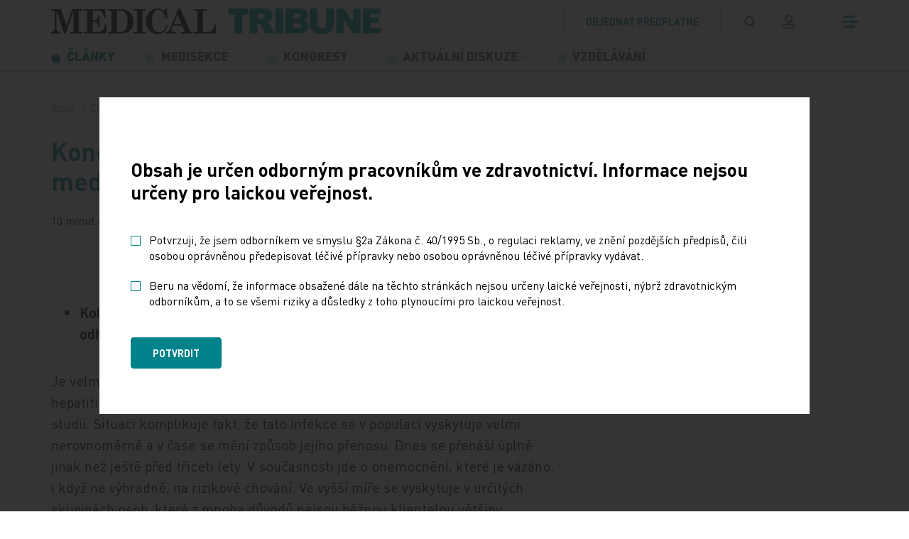

--- FILE ---
content_type: text/html; charset=utf-8
request_url: https://www.tribune.cz/komentare/koncept-viny-a-trestu-je-naprosto-medicinsky-neprijatelny-i-u-hcv/
body_size: 18706
content:
<!DOCTYPE html>
<html lang="cs">
<head>
        <!-- Start cookieyes banner -->
        <script id="cookieyes" type="text/javascript" src="https://cdn-cookieyes.com/client_data/84f7d1782b62db1da45473c4/script.js"></script>
        <!-- End cookieyes banner -->

	<meta charset="utf-8">
	<meta http-equiv="X-UA-Compatible" content="IE=edge">
	<meta name="viewport" content="width=device-width, initial-scale=1.0, user-scalable=1">

	<title>Koncept viny a trestu je naprosto medicínsky nepřijatelný – i u HCV | MT</title>

		<meta name="description" content="Koncept viny a trestu je naprosto medicínsky nepřijatelný – i u HCV » „Samotný princip, že člověk, který si za nemoc může sám, nemá být léčen, je podle…">


		<meta property="og:title" content="Koncept viny a trestu je naprosto medicínsky nepřijatelný – i u HCV | MT"/>
		<meta property="twitter:title" content="Koncept viny a trestu je naprosto medicínsky nepřijatelný – i u HCV | MT"/>

		<meta property="og:description" content="Informační portál nakladatelství MEDICAL TRIBUNE CZ, s.r.o. určený odborníkům pracujícím ve zdravotnictví. Najdete zde obsahy titulů, aktuality, dokumenty, email servis a mnohé další...">
		<meta property="twitter:description" content="Informační portál nakladatelství MEDICAL TRIBUNE CZ, s.r.o. určený odborníkům pracujícím ve zdravotnictví. Najdete zde obsahy titulů, aktuality, dokumenty, email servis a mnohé další...">

		<link rel="canonical" href="https://www.tribune.cz/komentare/koncept-viny-a-trestu-je-naprosto-medicinsky-neprijatelny-i-u-hcv/" />

		<meta property="og:image"
			  content="https://www.tribune.cz/photo-pg-129-1200--.png">
		<meta property="twitter:image"
			  content="https://www.tribune.cz/photo-pg-129-800--.png">
    <meta property="og:url" content="https://www.tribune.cz/komentare/koncept-viny-a-trestu-je-naprosto-medicinsky-neprijatelny-i-u-hcv/"/>
    <meta property="og:type" content="website"/>

    <meta name="author" content="Beneš & Michl, www.benes-michl.cz">


	<link rel="shortcut icon" type="image/x-icon" href="https://www.tribune.cz/favicon.ico">
    <link rel="apple-touch-icon" href="https://www.tribune.cz/apple-touch-icon.png">

    <link rel="stylesheet" href="https://www.tribune.cz/assets/front/dist/main.css?v1767687802" media="screen">
    <link rel="stylesheet" href="https://www.tribune.cz/assets/front/dist/print.css?v1767687802" media="print">

    <style>.cky-revisit-bottom-left:hover::after{ border-right-color: transparent !important; } .cky-consent-bar-trigger{background: #00828A !important; color: #ffffff !important; border-color: transparent !important; padding: 10px;} .cky-btn-accept { order: 1 !important; margin-right: 8px !important; } .cky-btn-reject { order: 2 !important; margin-right: 8px !important; color: #00828A !important; border-color: #00828A !important; background-color: #ffffff !important; } .cky-btn-customize { order: 3 !important; margin-right: 0 !important; }</style>

    <script data-cookieyes="necessary">
          var reviveAds = "9e985f01055c94cdc0d3ae0c04c158dd";
		  var home_url = "https://www.tribune.cz";
		  var lang_url = "cz";
		  var translate = JSON.parse("{\"advert_form_coloured_border_price_info\":\"Cena za r\\u00e1me\\u010dek %s K\\u010d\\/cm\\u00b2, cena bude stanovena dle skute\\u010dn\\u00e9 velikosti na\\u0161\\u00edm obchodn\\u00edm odd\\u011blen\\u00edm.\",\"advert_form_online_only_price_info\":\"Uveden\\u00e1 cena je za t\\u00fdden.\"}");
		  var RECAPTCHA_SITE_KEY = "6Leb-hMdAAAAAFRIo9Sd6GKRQtyt14v2KfulMyKN";
          const SEO_PDF_QUERY = "?utm_source=web&utm_medium=link&utm_campaign=pdf_tracking";
	</script>

		<script data-cookieyes="analytics">

        window.dataLayer = window.dataLayer || [];

        function gtag() {

            dataLayer.push(arguments);

        }

        gtag("consent", "default", {

            ad_storage: "denied",

            ad_user_data: "denied",

            ad_personalization: "denied",

            analytics_storage: "denied",

            functionality_storage: "denied",

            personalization_storage: "denied",

            security_storage: "granted",

            wait_for_update: 2000,

        });

        gtag("set", "ads_data_redaction", true);
        gtag("set", "url_passthrough", true);
    </script>

<script data-cookieyes="advertisement" async src="//new.medicalads.cz/ads/www/delivery/asyncjs.php"></script>

<script data-cookieyes="analytics" data-host=https://microanalytics.io data-dnt="false" src=https://microanalytics.io/js/script.js id="ZwSg9rf6GA"
        async defer></script>

<!-- Facebook Pixel Code -->
<script data-cookieyes="advertisement">
    !function(f,b,e,v,n,t,s)
            {if(f.fbq)return;n=f.fbq=function(){n.callMethod?
            n.callMethod.apply(n,arguments):n.queue.push(arguments)};
            if(!f._fbq)f._fbq=n;n.push=n;n.loaded=!0;n.version='2.0';
            n.queue=[];t=b.createElement(e);t.async=!0;
            t.src=v;s=b.getElementsByTagName(e)[0];
            s.parentNode.insertBefore(t,s)}(window, document,'script',
        'https://connect.facebook.net/en_US/fbevents.js');
    fbq('init', '1036544931169897');
    fbq('track', 'PageView');
</script>
<noscript>
    <img height="1" width="1" style="display:none"
         src="https://www.facebook.com/tr?id=1036544931169897&ev=PageView&noscript=1"/>
</noscript>
<!-- End Facebook Pixel Code -->


            <!-- Google Tag Manager -->
            <script data-cookieyes="analytics">(function(w,d,s,l,i){w[l]=w[l]||[];w[l].push({'gtm.start':
                new Date().getTime(),event:'gtm.js'});var f=d.getElementsByTagName(s)[0],
                j=d.createElement(s),dl=l!='dataLayer'?'&l='+l:'';j.async=true;j.src=
                'https://www.googletagmanager.com/gtm.js?id='+i+dl;f.parentNode.insertBefore(j,f);
                })(window,document,'script','dataLayer','GTM-W88PZV8R');</script>
            <!-- End Google Tag Manager -->
</head>
<body class="layout--koncept-viny-a-trestu-je-naprosto-medicinsky-neprijatelny-i-u-hcv">
            <!-- Google Tag Manager (noscript) -->
            <noscript><iframe src="https://www.googletagmanager.com/ns.html?id=GTM-W88PZV8R"
                              height="0" width="0" style="display:none;visibility:hidden"></iframe></noscript>
            <!-- End Google Tag Manager (noscript) -->

<a href="#content" class="sr-only">
	Přeskočit na obsah
</a>
<div class="page" id="my-page">
	<div class="head head--fixed border-bottom--light">
		<header>
			<div class="top">
				<div class="container">
					<div class="top__nav">
						<a class="navbar-brand" href="https://www.tribune.cz/" title="logo">
							<svg class="navbar-brand__svg">
								    <use xlink:href="https://www.tribune.cz/assets/front/images/icons.svg?v=3#logo"></use>
							</svg>
						</a>
						<div class="d-flex align-items-center">
                                <a class="btn btn-outline-primary btn-order d-none d-md-inline-block" href="https://www.tribune.cz/predplatne/">
                                    objednat předplatné
                                </a>
							<div class="search search-expand" role="search">
								<form action="https://www.tribune.cz/vyhledavani/" method="get" class="form-inline">
									<input class="form-control" type="search" name="q" autocomplete="off" title="text vyhledávání">
									<button class="btn px-1 py-0 py-lg-1 mr-lg-0 px-lg-2" title="vyhledávání">
										<svg class="navbar-icon navbar-icon--search">
											<use xlink:href="https://www.tribune.cz/assets/front/images/icons.svg?v=3#search"></use>
										</svg>
									</button>
								</form>
							</div>
                                <a href="/ucet/" class="btn px-1 py-0 py-lg-1 mr-md-0 px-lg-2" title="přihlášení">
                                    <svg class="navbar-icon navbar-icon--user">
                                        <use xlink:href="https://www.tribune.cz/assets/front/images/icons.svg?v=3#user"></use>
                                    </svg>
                                </a>
							<button class="navbar-toggler collapsed" type="button" title="menu">
								<span class="icon-bar"></span>
								<span class="icon-bar"></span>
								<span class="icon-bar"></span>
							</button>
						</div>
					</div><!-- /.top__nav -->
				</div><!-- /.container -->
			</div>
			<div class="nav">
				<div class="container">
					<nav class="navbar navbar-main navbar-expand-md">
						<div class="collapse navbar-collapse" id="navbar">

<ul class="navbar-nav navbar-primary">


        <li class="nav-item active ">
            <a class="nav-link"  href="https://www.tribune.cz/vsechny-clanky/" >
                <svg class="icon">
                    <use xlink:href="https://www.tribune.cz/assets/front/images/icons.svg?v=3#menu"></use>
                </svg>
                <span class="nav-text text-uppercase">
                    Články
                </span>
            </a>
        </li>


        <li class="nav-item nav-item--sub ">
            <a class="nav-link dropdown-t"  href="https://www.tribune.cz/medisekce/" >
                <svg class="icon">
                    <use xlink:href="https://www.tribune.cz/assets/front/images/icons.svg?v=3#menu"></use>
                </svg>
                <span class="nav-text text-uppercase">
                    Medisekce
                </span>
            </a>
                <div class="dropdown-m">
                        <a class="dropdown-item"  href="https://www.tribune.cz/medisekce/dermatovenerologie/" >Dermatovenerologie</a>
                        <a class="dropdown-item"  href="https://www.tribune.cz/medisekce/diabetologie/" >Diabetologie</a>
                        <a class="dropdown-item"  href="https://www.tribune.cz/medisekce/digitalni-medicina/" >Digitální medicína</a>
                        <a class="dropdown-item"  href="https://www.tribune.cz/medisekce/gastroenterologie/" >Gastroenterologie</a>
                        <a class="dropdown-item"  href="https://www.tribune.cz/medisekce/hematologie/" >Hematologie</a>
                        <a class="dropdown-item"  href="https://www.tribune.cz/medisekce/kardiologie/" >Kardiologie</a>
                        <a class="dropdown-item"  href="https://www.tribune.cz/medisekce/neurologie/" >Neurologie</a>
                        <a class="dropdown-item"  href="https://www.tribune.cz/medisekce/obezita/" >Obezita</a>
                        <a class="dropdown-item"  href="https://www.tribune.cz/medisekce/ockovani/" >Očkování</a>
                        <a class="dropdown-item"  href="https://www.tribune.cz/medisekce/onkologie/" >Onkologie</a>
                        <a class="dropdown-item"  href="https://www.tribune.cz/medisekce/paliativni-medicina/" >Paliativní medicína</a>
                        <a class="dropdown-item"  href="https://www.tribune.cz/medisekce/psychiatrie/" >Psychiatrie</a>
                        <a class="dropdown-item"  href="https://www.tribune.cz/medisekce/suplementace-mineralu/" >Suplementace minerálů</a>
                        <a class="dropdown-item"  href="https://www.tribune.cz/medisekce/vzacna-onemocneni/" >Vzácná onemocnění</a>
                </div>
        </li>


        <li class="nav-item nav-item--sub ">
            <a class="nav-link dropdown-t"  href="https://www.tribune.cz/kongresy/" >
                <svg class="icon">
                    <use xlink:href="https://www.tribune.cz/assets/front/images/icons.svg?v=3#menu"></use>
                </svg>
                <span class="nav-text text-uppercase">
                    Kongresy
                </span>
            </a>
                <div class="dropdown-m">
                        <a class="dropdown-item"  href="https://www.tribune.cz/kongresy/brnenske-onkologicke-dny/" >Brněnské onkologické dny</a>
                        <a class="dropdown-item"  href="https://www.tribune.cz/kongresy/colours-of-cardiology/" >Colours of Cardiology</a>
                        <a class="dropdown-item"  href="https://www.tribune.cz/kongresy/evropsky-kongres-o-tromboze-a-hemostaze-ecth2025/" >Evropský kongres o trombóze a hemostáze/ ECTH2025</a>
                        <a class="dropdown-item"  href="https://www.tribune.cz/kongresy/kongres-ceske-internisticke-spolecnosti/" >Kongres České internistické společnosti ČLS JEP</a>
                        <a class="dropdown-item"  href="https://www.tribune.cz/kongresy/kongres-primarni-pece/" >Kongres primární péče </a>
                        <a class="dropdown-item"  href="https://www.tribune.cz/kongresy/roadshow-2025/" >Roadshow 2025</a>
                </div>
        </li>


        <li class="nav-item nav-item--sub ">
            <a class="nav-link dropdown-t"  href="https://www.tribune.cz/aktualni-diskuze/" >
                <svg class="icon">
                    <use xlink:href="https://www.tribune.cz/assets/front/images/icons.svg?v=3#menu"></use>
                </svg>
                <span class="nav-text text-uppercase">
                    Aktuální diskuze
                </span>
            </a>
                <div class="dropdown-m">
                        <a class="dropdown-item"  href="https://www.tribune.cz/aktualni-diskuze/cesta-ke-zdravi/" >Cesta ke zdraví</a>
                        <a class="dropdown-item"  href="https://www.tribune.cz/aktualni-diskuze/kulate-stoly/" >Kulaté stoly</a>
                        <a class="dropdown-item"  href="https://www.tribune.cz/aktualni-diskuze/wda-healthy-longevity-symposium/" >WDA: Healthy Longevity Symposium</a>
                </div>
        </li>


        <li class="nav-item ">
            <a class="nav-link"  href="https://www.tribune.cz/kurzy-a-vzdelavani/" >
                <svg class="icon">
                    <use xlink:href="https://www.tribune.cz/assets/front/images/icons.svg?v=3#menu"></use>
                </svg>
                <span class="nav-text text-uppercase">
                    Vzdělávání
                </span>
            </a>
        </li>
</ul>
						</div>
					</nav>
					<!--/nav-->

					<nav id="nav-mmenu" class="nav-mmenu mm-spn--light mm-spn--navbar mm-spn--main">
						<ul class="mm-spn--open">

    <li class="active nav-item">
        <a  href="https://www.tribune.cz/vsechny-clanky/" >
             Články
        </a>

    </li>

    <li class="nav-item">
        <a  href="https://www.tribune.cz/medisekce/" >
             Medisekce
        </a>

            <ul>

    <li class="nav-item">
        <a  href="https://www.tribune.cz/medisekce/dermatovenerologie/" >
             Dermatovenerologie
        </a>

            <ul>

    <li class="nav-item">
        <a  href="https://www.tribune.cz/medisekce/dermatovenerologie/dermatovenerologie/" >
             Dermatovenerologie
        </a>

    </li>

    <li class="nav-item">
        <a  href="https://www.tribune.cz/medisekce/dermatovenerologie/hidradenitis-suppurativa/" >
             Hidradenitis suppurativa
        </a>

    </li>

            </ul>
    </li>

    <li class="nav-item">
        <a  href="https://www.tribune.cz/medisekce/diabetologie/" >
             Diabetologie
        </a>

            <ul>

    <li class="nav-item">
        <a  href="https://www.tribune.cz/medisekce/diabetologie/diabetologie/" >
             Diabetologie
        </a>

    </li>

            </ul>
    </li>

    <li class="nav-item">
        <a  href="https://www.tribune.cz/medisekce/digitalni-medicina/" >
             Digitální medicína
        </a>

            <ul>

    <li class="nav-item">
        <a  href="https://www.tribune.cz/medisekce/digitalni-medicina/ai-v-medicine/" >
             AI v medicíně
        </a>

    </li>

    <li class="nav-item">
        <a  href="https://www.tribune.cz/medisekce/digitalni-medicina/robotika/" >
             Robotika
        </a>

    </li>

    <li class="nav-item">
        <a  href="https://www.tribune.cz/medisekce/digitalni-medicina/vr-ar-v-medicine/" >
             VR/AR v medicíně
        </a>

    </li>

    <li class="nav-item">
        <a  href="https://www.tribune.cz/medisekce/digitalni-medicina/technologie/" >
             Technologie
        </a>

    </li>

    <li class="nav-item">
        <a  href="https://www.tribune.cz/medisekce/digitalni-medicina/telemedicina/" >
             Telemedicína
        </a>

    </li>

            </ul>
    </li>

    <li class="nav-item">
        <a  href="https://www.tribune.cz/medisekce/gastroenterologie/" >
             Gastroenterologie
        </a>

            <ul>

    <li class="nav-item">
        <a  href="https://www.tribune.cz/medisekce/gastroenterologie/gastroenterologie/" >
             Gastroenterologie
        </a>

    </li>

            </ul>
    </li>

    <li class="nav-item">
        <a  href="https://www.tribune.cz/medisekce/hematologie/" >
             Hematologie
        </a>

            <ul>

    <li class="nav-item">
        <a  href="https://www.tribune.cz/medisekce/hematologie/hematologie/" >
             Hematologie
        </a>

    </li>

            </ul>
    </li>

    <li class="nav-item">
        <a  href="https://www.tribune.cz/medisekce/kardiologie/" >
             Kardiologie
        </a>

            <ul>

    <li class="nav-item">
        <a  href="https://www.tribune.cz/medisekce/kardiologie/infarkt-myokardu/" >
             Infarkt myokardu
        </a>

    </li>

    <li class="nav-item">
        <a  href="https://www.tribune.cz/medisekce/kardiologie/kardiometabolicka-onemocneni/" >
             Kardiometabolická onemocnění
        </a>

    </li>

    <li class="nav-item">
        <a  href="https://www.tribune.cz/medisekce/kardiologie/kardio-renalne-metabolicky-syndrom/" >
             Kardio-renálně-metabolický syndrom 
        </a>

    </li>

    <li class="nav-item">
        <a  href="https://www.tribune.cz/medisekce/kardiologie/obstrukcni-hypertroficka-kardiomyopatie/" >
             Obstrukční hypertrofická kardiomyopatie 
        </a>

    </li>

    <li class="nav-item">
        <a  href="https://www.tribune.cz/medisekce/kardiologie/srdecni-selhani/" >
             Srdeční selhání 
        </a>

    </li>

    <li class="nav-item">
        <a  href="https://www.tribune.cz/medisekce/kardiologie/videomedailonky-center-pro-lecbu-pcsk9-inhibitoru/" >
             Představení center pro léčbu inhibitory PCSK9
        </a>

    </li>

    <li class="nav-item">
        <a  href="https://www.tribune.cz/medisekce/kardiologie/specializovana-centra-na-lecbu-hcm1/" >
             Centra pro HCM
        </a>

    </li>

            </ul>
    </li>

    <li class="nav-item">
        <a  href="https://www.tribune.cz/medisekce/neurologie/" >
             Neurologie
        </a>

            <ul>

    <li class="nav-item">
        <a  href="https://www.tribune.cz/medisekce/neurologie/alzheimerova-choroba/" >
             Alzheimerova choroba
        </a>

    </li>

    <li class="nav-item">
        <a  href="https://www.tribune.cz/medisekce/neurologie/demence/" >
             Demence
        </a>

    </li>

            </ul>
    </li>

    <li class="nav-item">
        <a  href="https://www.tribune.cz/medisekce/obezita/" >
             Obezita
        </a>

            <ul>

    <li class="nav-item">
        <a  href="https://www.tribune.cz/medisekce/obezita/trendy-v-lecbe-obezity/" >
             Trendy v léčbě obezity
        </a>

    </li>

            </ul>
    </li>

    <li class="nav-item">
        <a  href="https://www.tribune.cz/medisekce/ockovani/" >
             Očkování
        </a>

            <ul>

    <li class="nav-item">
        <a  href="https://www.tribune.cz/medisekce/ockovani/hpv-onemocneni/" >
             HPV onemocnění
        </a>

    </li>

    <li class="nav-item">
        <a  href="https://www.tribune.cz/medisekce/ockovani/klistova-encefalitida/" >
             Klíšťová encefalitida
        </a>

    </li>

    <li class="nav-item">
        <a  href="https://www.tribune.cz/medisekce/ockovani/pneumokokova-onemocneni/" >
             Pneumokoková onemocnění
        </a>

    </li>

            </ul>
    </li>

    <li class="nav-item">
        <a  href="https://www.tribune.cz/medisekce/onkologie/" >
             Onkologie
        </a>

            <ul>

    <li class="nav-item">
        <a  href="https://www.tribune.cz/medisekce/onkologie/karcinom-pankreatu/" >
             Karcinom pankreatu
        </a>

    </li>

    <li class="nav-item">
        <a  href="https://www.tribune.cz/medisekce/onkologie/karcinom-plic/" >
             Karcinom plic
        </a>

    </li>

    <li class="nav-item">
        <a  href="https://www.tribune.cz/medisekce/onkologie/karcinom-prostaty/" >
             Karcinom prostaty
        </a>

    </li>

    <li class="nav-item">
        <a  href="https://www.tribune.cz/medisekce/onkologie/kolorektalni-karcinom/" >
             Kolorektální karcinom
        </a>

    </li>

    <li class="nav-item">
        <a  href="https://www.tribune.cz/medisekce/onkologie/zakladni-lecba-v-onkologii/" >
             Základní léčba v onkologii
        </a>

    </li>

            </ul>
    </li>

    <li class="nav-item">
        <a  href="https://www.tribune.cz/medisekce/paliativni-medicina/" >
             Paliativní medicína
        </a>

            <ul>

    <li class="nav-item">
        <a  href="https://www.tribune.cz/medisekce/paliativni-medicina/paliativni-a-podpurna-pece/" >
             Paliativní a podpůrná péče
        </a>

    </li>

            </ul>
    </li>

    <li class="nav-item">
        <a  href="https://www.tribune.cz/medisekce/psychiatrie/" >
             Psychiatrie
        </a>

            <ul>

    <li class="nav-item">
        <a  href="https://www.tribune.cz/medisekce/psychiatrie/psychiatricka-onemocneni/" >
             Psychiatrická onemocnění
        </a>

    </li>

            </ul>
    </li>

    <li class="nav-item">
        <a  href="https://www.tribune.cz/medisekce/suplementace-mineralu/" >
             Suplementace minerálů
        </a>

            <ul>

    <li class="nav-item">
        <a  href="https://www.tribune.cz/medisekce/suplementace-mineralu/deficit-horciku/" >
             Deficit hořčíku
        </a>

    </li>

    <li class="nav-item">
        <a  href="https://www.tribune.cz/medisekce/suplementace-mineralu/deficit-vitaminu-d-a-vapniku/" >
             Deficit vitamínu D a vápníku
        </a>

    </li>

            </ul>
    </li>

    <li class="nav-item">
        <a  href="https://www.tribune.cz/medisekce/vzacna-onemocneni/" >
             Vzácná onemocnění
        </a>

            <ul>

    <li class="nav-item">
        <a  href="https://www.tribune.cz/medisekce/vzacna-onemocneni/fabryho-choroba/" >
             Fabryho choroba
        </a>

    </li>

    <li class="nav-item">
        <a  href="https://www.tribune.cz/medisekce/vzacna-onemocneni/pnh-focus/" >
             PNH Focus
        </a>

    </li>

            </ul>
    </li>

            </ul>
    </li>

    <li class="nav-item">
        <a  href="https://www.tribune.cz/kongresy/" >
             Kongresy
        </a>

            <ul>

    <li class="nav-item">
        <a  href="https://www.tribune.cz/kongresy/brnenske-onkologicke-dny/" >
             Brněnské onkologické dny
        </a>

    </li>

    <li class="nav-item">
        <a  href="https://www.tribune.cz/kongresy/colours-of-cardiology/" >
             Colours of Cardiology
        </a>

    </li>

    <li class="nav-item">
        <a  href="https://www.tribune.cz/kongresy/evropsky-kongres-o-tromboze-a-hemostaze-ecth2025/" >
             Evropský kongres o trombóze a hemostáze/ ECTH2025
        </a>

    </li>

    <li class="nav-item">
        <a  href="https://www.tribune.cz/kongresy/kongres-ceske-internisticke-spolecnosti/" >
             Kongres České internistické společnosti ČLS JEP
        </a>

    </li>

    <li class="nav-item">
        <a  href="https://www.tribune.cz/kongresy/kongres-primarni-pece/" >
             Kongres primární péče 
        </a>

    </li>

    <li class="nav-item">
        <a  href="https://www.tribune.cz/kongresy/roadshow-2025/" >
             Roadshow 2025
        </a>

            <ul>

    <li class="nav-item">
        <a  href="https://www.tribune.cz/kongresy/roadshow-2025/roadshow-diagnostika-onemocneni-srdce/" >
             Roadshow - diagnostika onemocnění srdce
        </a>

    </li>

            </ul>
    </li>

            </ul>
    </li>

    <li class="nav-item">
        <a  href="https://www.tribune.cz/aktualni-diskuze/" >
             Aktuální diskuze
        </a>

            <ul>

    <li class="nav-item">
        <a  href="https://www.tribune.cz/aktualni-diskuze/cesta-ke-zdravi/" >
             Cesta ke zdraví
        </a>

    </li>

    <li class="nav-item">
        <a  href="https://www.tribune.cz/aktualni-diskuze/kulate-stoly/" >
             Kulaté stoly
        </a>

            <ul>

    <li class="nav-item">
        <a  href="https://www.tribune.cz/aktualni-diskuze/kulate-stoly/jak-zkratit-cestu-k-diagnoze-plicni-fibrozy/" >
             Jak zkrátit cestu k diagnóze plicní fibrózy
        </a>

    </li>

    <li class="nav-item">
        <a  href="https://www.tribune.cz/aktualni-diskuze/kulate-stoly/implementace-nkp-a-preventivni-prohlidky-v-roce-2026/" >
             Implementace NKP a preventivní prohlídky v roce 2026
        </a>

    </li>

    <li class="nav-item">
        <a  href="https://www.tribune.cz/aktualni-diskuze/kulate-stoly/proc-se-v-cesku-nedari-chranit-pacienty-pred-dopady-dyslipidemie/" >
             Proč se v Česku nedaří chránit pacienty před dopady dyslipidémie
        </a>

    </li>

            </ul>
    </li>

    <li class="nav-item">
        <a  href="https://www.tribune.cz/aktualni-diskuze/wda-healthy-longevity-symposium/" >
             WDA: Healthy Longevity Symposium
        </a>

    </li>

            </ul>
    </li>

    <li class="nav-item">
        <a  href="https://www.tribune.cz/multimedia/podcasty/" >
             Podcasty
        </a>

    </li>

    <li class="nav-item">
        <a  href="https://www.tribune.cz/multimedia/video/" >
             Video
        </a>

    </li>

    <li class="nav-item">
        <a  href="https://www.tribune.cz/multimedia/ke-stazeni/" >
             Ke stažení
        </a>

    </li>

    <li class="nav-item">
        <a  href="https://www.tribune.cz/kurzy-a-vzdelavani/" >
             Vzdělávání
        </a>

    </li>

    <li class="nav-item">
        <a  href="https://www.tribune.cz/znalostni-testy/" >
             Znalostní testy
        </a>

    </li>

    <li class="nav-item">
        <a  href="https://www.tribune.cz/specialy/" >
             Speciály
        </a>

            <ul>

    <li class="nav-item">
        <a  href="https://www.tribune.cz/specialy/tiskove-zpravy/" >
             Tiskové zprávy
        </a>

    </li>

    <li class="nav-item">
        <a  href="https://www.tribune.cz/specialy/e-reprinty/" >
             E-reprinty
        </a>

    </li>

            </ul>
    </li>


    <li class="nav-item">
        <a  href="https://www.tribune.cz/nase-tituly/" >
             Naše tituly
        </a>

    </li>

    <li class="nav-item">
        <a  href="https://www.tribune.cz/autori/" >
             Autoři
        </a>

    </li>

    <li class="nav-item">
        <a  href="https://www.tribune.cz/kalendar-akci/" >
             Kalendář akcí
        </a>

    </li>

    <li class="nav-item">
        <a  href="https://www.tribune.cz/personalni-inzerce/" >
             Personální inzerce
        </a>

    </li>

    <li class="nav-item">
        <a  href="https://www.tribune.cz/pro-pacienty/" >
             Pro pacienty
        </a>

    </li>

    <li class="nav-item">
        <a  href="https://www.tribune.cz/kontakt/" >
             Kontakt
        </a>

    </li>

    <li class="p-2 d-md-none">
        <a class="btn btn-outline-primary btn-order" href="https://www.tribune.cz/predplatne/">
            objednat předplatné
        </a>
    </li>
						</ul>
					</nav>
				</div><!-- /.container -->
			</div>
		</header>
	</div>

	<div class="main" id="content">
    <div class="breadcrumb-wrap">
        <nav aria-label="breadcrumb" role="navigation">
            <ol class="breadcrumb" itemscope="" itemtype="http://schema.org/BreadcrumbList">
                <li class="breadcrumb-item">
                    <a href="/">Domů</a>
                </li>
                        <li class="breadcrumb-item" itemprop="itemListElement" itemscope itemtype="http://schema.org/ListItem">
                            <meta itemprop="position" content="2"/>
                            <a href="https://www.tribune.cz/vsechny-clanky/" itemprop="item">
                            <span itemprop="name">
                            Články
                            </span>
                            </a>
                        </li>
                        <li class="breadcrumb-item active" aria-current="page" itemprop="itemListElement" itemscope="" itemtype="http://schema.org/ListItem">
                            <span itemprop="name" title="Koncept viny a trestu je naprosto medicínsky nepřijatelný – i u HCV">Koncept viny a trestu je naprosto medicínsky…</span>
                            <meta itemprop="position" content="3"/>
                        </li>
            </ol>
        </nav>
    </div>

		<main>
			<div id="snippet--content">
<article class="article">
    <div class="container">
        <div class="row justify-content-between">
            <div class="col col-12 col-lg-8 article-main">
                <header>
                    <h1> Koncept viny a trestu je naprosto medicínsky nepřijatelný – i u HCV </h1>
                    <div class="article__info d-flex flex-wrap align-items-center">
                        <span>10 minut čtení</span>
                        <span>
                                16. 8. 2021
                        </span>
                            <span>
                                <a href="https://www.tribune.cz/autor/lucie-ondrichova/">
                                    Lucie Ondřichová
                                </a>
                            </span>
                        <span>
                            Vyšlo v titulu
                            <a
                                
                                    href="/nase-tituly/medical-tribune?year=2021&amp;volume=795&amp;do=articleFilter-submit"
                                
                            >
                                Medical Tribune
                            </a>
                        </span>
                    </div>
                </header>

                            <section class="section section--default">

                        <p>&#160;</p>
<ul>
<li><strong>Kolik pacientů s neléčenou virovou hepatitidou typu C (HCV) podle vašeho odhadu můžeme v České republice mít?</strong></li>
</ul>
<p>Je velmi složité zcela spolehlivě zjistit, kolik přesně osob je infikováno virem hepatitidy C. Nemáme k dispozici žádnou metodicky dokonalou séroprevalenční studii. Situaci komplikuje fakt, že tato infekce se v populaci vyskytuje velmi nerovnoměrně a v čase se mění způsob jejího přenosu. Dnes se přenáší úplně jinak než ještě před třiceti lety. V současnosti jde o onemocnění, které je vázáno, i když ne výhradně, na rizikové chování. Ve vyšší míře se vyskytuje v určitých skupinách osob, které z mnoha důvodů nejsou běžnou klientelou většiny ordinací. Obecně se ale v rámci odborné komunity, která se tímto onemocněním zabývá, shodujeme, že v tuto chvíli by v České republice mělo být přibližně 50 000 jedinců infikovaných virem hepatitidy C. Nebavíme se zde o těch, kteří někdy prodělali infekci, ale o lidech, kteří mají v krvi prokazatelný virus.</p>
<p>&#160;</p>
<ul>
<li><strong>Proč by se měl zdravotní systém snažit tyto lidi identifikovat?</strong></li>
</ul>
<p>Jsou pro to dva základní důvody. První je ten epidemiologický. Každá z osob, která je infikována virem hepatitidy C, je určitým potenciálním zdrojem infekce pro populaci. A nejde jen o šíření v rámci specifické sociální bubliny. Řada z těch lidí je různě chronicky nemocná, případně kdykoli mohou potřebovat chirurgický výkon. Když skončí ve zdravotnickém zařízení, tak se stávají epidemiologickým rizikem jak pro ostatní pacienty, tak pro ošetřující personál. V této souvislosti je ale potřeba říci, že pokud se ve zdravotnictví důsledně dodržují veškeré standardy, jak by se dodržovat měly, tak to s velkou pravděpodobností přenosu viru hepatitidy typu C brání. Nicméně přece jen určité riziko zde stále existuje.</p>
<p>Druhý důvod, který je v mých očích podstatnější, je ten zdravotní. Virová hepatitida typu C je v naprosté většině případů zcela bezpříznaková. Nemocní, přestože dostanou akutní infekci, tedy akutní hepatitidu C, k lékaři většinou nepřijdou. Zpravidla nemají žloutenku ani jiné příznaky, můžou být lehce unavení. Akutní fázi tedy přejdou, aniž by u nich diagnóza byla stanovena. Následně ale probíhá zánět v jaterní tkáni, a nejen tam. Dnes se stále více hovoří o systémovém zánětu – tato infekce má velké riziko rozvoje mnoha různých mimojaterních komplikací. Po dvaceti třiceti letech trvání infekce pak tito lidé přicházejí jednak se závažným jaterním poškozením, až třeba s jaterní cirhózou anebo nádorem, jednak s postižením jiných orgánů.</p>
<p>&#160;</p>
<ul>
<li><strong>Co by se o virové hepatitidě typu C mělo vědět a neví se? Kde vidíte největší informační deficit?</strong></li>
</ul>
<p>Svůj díl informací o tomto onemocnění musí mít jak laická, tak zdravotnická veřejnost. Každý musí vědět, kdo je touto infekcí ohrožen a jakou cestou se přenáší, aby si mohl potenciální pacient vyhodnotit, jestli se jej týkají rizikové faktory přenosu, nebo ne. Směrem ke zdravotnické veřejnosti bychom rádi zdůraznili právě ten aspekt asymptomatičnosti. U každého, kdo má vyšší jaterní testy nebo kdo má nějaký rizikový faktor možného přenosu infekce ve své osobní anamnéze, je příslušníkem rizikové skupiny či je v podezření na příslušnost k nějaké rizikové skupině, by měl ošetřující lékař nechat provést základní screeningové vyšetření na infekci HCV. Základní test stojí asi 260 Kč. Informace musejí dostat jak lékař, tak pacient, aby se sešly ve vhodném okamžiku u opravdu ohroženého jedince. Když je informační deficit na jedné nebo druhé straně, nikdy se informace neprotnou, což vede k tomu, že infikovaná osoba unikne správné diagnóze a pak přijde až po třiceti letech s jaterní cirhózou.</p>
<p>&#160;</p>
<ul>
<li><strong>Zmínil jste se o tom, že spektrum pacientů se v čase mění. Dříve to byli z velké části lidé po transfuzi, teď jsou to ti, kteří patří k rizikovým komunitám uživatelů drog. Nesetkáváte se s určitým předsudkem vůči této populaci: proč léčit „feťáky“, proč poskytovat drahou léčbu lidem, kteří si za to „můžou sami“?</strong></li>
</ul>
<p>Samozřejmě se s tímto předsudkem setkáváme, a to po celou dobu od objevu viru hepatitidy C, a stále mi to vadí. Epidemiologie tohoto patogenu se skutečně mění. Přibližně od roku 2010 dramaticky klesá počet lidí, kteří infekci získali transfuzní cestou. Od roku 1992 se všechny krevní přípravky testují. Dominantní cestou šíření je opravdu vazba na drogy. Nejedná se přitom jenom o vazbu na nitrožilní aplikaci, ale o vazba na drogový způsob života v širším slova smyslu. Kombinuje se tam řada rizik včetně amatérského tetování. Samozřejmě roli hrají rizikové praktiky sexuálního styku či různé piercingy. Narkomani si nákazu nepředávají jenom jehlou, ale i instrumenty, které používají například na ředění drog. To, že si někdo nikdy nikde nepíchl drogu jehlou, neznamená, že se nemohl infikovat. Je to komplexní riziko. Velkou skupinou, u které se toto všechno kombinuje a koncentruje, jsou samozřejmě vězni. To je celosvětový problém.</p>
<p>Samotný princip, že člověk, který si za nemoc může sám, nemá být léčen, je podle mě scestný a popravdě řečeno, mám z něj husí kůži. Za velkou část chorob, ne‑li za většinu, si můžeme do určité míry sami. Stačí zmínit obezitu. To nebudeme léčit artrózu, ischemickou chorobu srdeční, mnohé jaterní choroby, diabetes? Když řekneme, že nebudeme léčit kuřáky, nebudeme léčit CHOPN, infarkty, onkologická onemocnění? Takový koncept viny a trestu je naprosto medicínsky nepřijatelný. My jako zdravotníci tu nejsme od toho, abychom nemocné soudili, Jsme tu od toho, abychom je léčili. Navíc zrovna v případě HCV léky nejsou zas tak extrémně drahé, a přitom účinnost léčby je téměř stoprocentní. Napříč medicínou se jen těžko hledá podobný zlom, k jakému došlo v úspěšnosti terapie HCV. Někdy mezi lety 2015 až 2020, tedy během relativně krátkého období, se u nás podařilo vyléčit všechny jedince, kteří se infikovali v minulosti třeba krevní transfuzí a u nichž se na jejich onemocnění přišlo. Ti se protivirovou léčbou vyléčili ve stadiu bez cirhózy anebo i ve stadiu cirhózy, eventuálně podstoupili transplantaci jater. V tuto chvíli tito lidé mají dramaticky lepší prognózu dožití a mají méně komplikací, než měli před nástupem efektivní léčby. V okamžiku, kdy si řekneme, že budeme na něco čekat, nebo nebudeme léčit všechny, kteří jsou v tuto chvíli infikováni HCV, se za deset let znovu dostaneme do situace, kterou jsme měli v roce 2015. Budeme tu opět mít nemocné s cirhózou v důsledku HCV, kteří budou krvácet z jícnových varixů, které budeme transplantovat, kteří budou mít nádory. Mimo jiné to bude nákladné. Stálo by to více, než když dnes budeme takové pacienty systematicky v populaci vyhledávat a důsledně je léčit.</p>
<p>&#160;</p>
<ul>
<li><strong>Které strategie se osvědčují, aby co nejvíce pacientů s chronickou HCV bylo detekováno?</strong></li>
</ul>
<p>Bohužel náš národní program eliminace HCV, který obsahuje systematický přístup ke screeningu, zatím stále existuje jen na papíře, nedaří se nám dosáhnout jeho přijetí příslušnými autoritami. Dá se říci, že v rizikových skupinách screening probíhá, jsou zde ale značné regionální rozdíly. V zařízeních vězeňské služby je to součástí povinného vyšetření v okamžiku, kdy lidé nastupují výkon trestu. Zatím je otázka, jakým způsobem na pozitivní výsledek tohoto screeningu navazuje léčba. I když tyto lidi vyléčíme a oni se zbaví viru, během pobytu ve vězení je určité riziko reinfekcí. Stačí jeden infikovaný vězeň na patře, a když se otetují jedním špendlíkem, tak si to všichni zase přenesou nazpátek. Existují různé přístupy, kterými se můžeme inspirovat. V některých zemích jsou „bezcéčkové“ věznice, do nichž odsouzení přecházejí před propuštěním. Léčba proběhne tam a na svobodu vězeň vychází bez viru. Jsou země, kde se vězni nechávají tetovat profesionálem zadarmo se zaručeným používáním sterilních nástrojů, což je v Česku obtížně představitelná věc. Ochota investovat do této prevence je prostě v různých zemích velmi různá.</p>
<p>&#160;</p>
<ul>
<li><strong>Screening ale může narážet na to, že lidé některé citlivé informace nechtějí sdílet ani s lékařem…</strong></li>
</ul>
<p>Ano. Obecně se dá říci, že screening HCV je velmi jednoduchý. Jeho limitem je, do jaké míry jsou lidé ochotni sdělit, že se jich některý z rizikových faktorů týká. Někteří z těch, kteří před dvaceti lety experimentovali s drogou, jsou dnes manažeři bank, a když přijdou na preventivní prohlídku zaplacenou zaměstnavatelem, málokdo řekne: „Já jsem měl před dvaceti lety rizikový exces, kdy jsem si píchl drogu.“ Stačí jedno píchnutí, jeden úlet na mejdanu. V rámci screeningové strategie se snažíme o takové kroky, aby ve zdravotním systému bylo screeningové vyšetření protilátek proti HCV ukotveno nezávisle jak na pacientovi, tak na lékaři – například jako povinná součást předoperačního vyšetření. Pokud tomu tak bude, všichni si na to zvyknou a vyšetření budou provádět zcela automaticky. Lékaři provádějící taková vyšetření musejí jen vědět, že v případě pozitivity protilátkového testu mají pacienta poslat do některého z 22 center, kde už proběhne specializované dovyšetření. Je také dobré zohlednit, že pozitivita přetrvává i u lidí, kteří jsou vyléčeni. Když někdo byl úspěšně vyléčen a specialista ho uvolnil z dispenzarizace, nemá většinou smysl ho do centra posílat (pokud nedošlo k nějakému novému rizikovému momentu, kdy mohlo dojít k novému přenosu infekce).</p>
<p>&#160;</p>
<ul>
<li><strong>Jak ovlivní to, že ty lidi najdeme a zaléčíme, transplantologii?</strong></li>
</ul>
<p>To, jak dostupná a účinná léčba HCV změnila transplantologii, jsme si nikdo nedovedli před pár lety ještě představit. Transplantační medicína velmi výrazně závisí na regionu, na místních zákonných a etických normách, a především na nabídce a poptávce po orgánech, po štěpech. Z pohledu transplantace jater Česká republika v podstatě nemá žádný dramatický problém. Snižuje se indikace k transplantaci pro jaterní cirhózu v důsledku infekce HCV. Jaterní cirhóza způsobená infekcí HCV už se v podstatě netransplantuje, protože ti pacienti díky léčbě již vlastně nejsou. Počty transplantací ale zůstávají stejné nebo lehce rostou, protože dochází k nárůstu jiných indikací, např. nealkoholové steatohepatitidy a v jejím důsledku vznikající jaterní cirhózy.</p>
<p>Potřeba a nabídka jater k transplantaci u dospělých osob je v ČR uspokojivá, takže patříme obecně mezi země, kde se doba na čekací listině pohybuje kolem tří nebo čtyř měsíců. Máme dvě transplantační centra, IKEM v Praze a CKTCH v Brně, která takové výkony běžně provádějí. Ve Spojených státech je běžná délka čekání na jaterní štěp přibližně dva roky. Postupy a doporučení, jak pečovat o pacienty čekající na transplantaci, se i podle těchto časových parametrů mohou velmi lišit. Příkladem je skutečnost, že stále více zemí používá játra, ale i jiné orgány od dárců, kteří jsou HCV pozitivní. Program transplantace jater od pacientů HCV pozitivních používá v ČR pražský IKEM. Všichni dárci všech orgánů jsou na HCV vyšetřováni. Příjemce infikovaného orgánu při operaci či těsně po ní dostane vysoce účinnou protivirovou léčbu. I v této klinické situaci se její účinnost blíží sto procentům.</p>
<p>&#160;</p>
<p>&#160;</p>
<ul>
<li><strong>Zmínil jste extrahepatální projevy infekce HCV. Ve kterých oborech by se na ně měli lékaři soustředit?</strong></li>
</ul>
<p>Extrahepatální manifestace HCV jsou velmi zvláštní skupinou onemocnění a prolínají se mnoha různými specializacemi – bez nároku na úplnost sem patří nefrologie, revmatologie, diabetologie, alergologie, dermatologie, gynekologie či hematologie, kde je jasná a dobře popsaná vazba na některá lymfoproliferativní onemocnění. Více šířit informace o tomto problému směrem k ostatním odbornostem vidím jako dluh nás, hepatologů a infektologů.</p>
<p>&#160;</p>
<ul>
<li><strong>Na závěr zcela praktická otázka, která zajímá hlavně sestry. Jaký je správný postup, když se zdravotník píchne jehlou od HCV pozitivního pacienta? Jaká je pravděpodobnost, že se infekce přenese?</strong></li>
</ul>
<p>Když je osoba – zdroj prokazatelně HCV pozitivní, je riziko přenosu 1 : 10. Když má zdroj neznámý status HCV, tak je pravděpodobnost přenosu HCV minimální. Na rozdíl od HIV není v případě HCV indikována žádná profylaktická léčba. Zdravotník by měl být v okamžiku expozice vyšetřen, měla by mu být stanovena HCV RNA v séru. Tím se prokáže, že nebyl infikován před expozicí. Toto vyšetření by pak mělo proběhnout ještě alespoň třikrát v intervalu jednoho měsíce. Celý algoritmus je zaměřen na odhalení akutní infekce – ta je dobře léčitelná a její správné zvládnutí zamezuje přechodu do chronicity.</p>
 <p>Zdroj: MT</p>

                            </section>






                <section class="section section--default">
                    <div class="row pb-4 align-items-stretch">
                        <div class="col-12 col-md-6 d-flex align-items-center">
                            <div class="article-tags pt-md-1">
                                <a href="/tag/rozhovory/" class="tag tag--light text-uppercase">Rozhovory</a>
                                <a href="/tag/import-tituly/" class="tag tag--light text-uppercase">IMPORT: tituly</a>
                            </div>
                        </div>
                        <div class="col-12 col-md-6">
                            <div class="article-social p-0 d-flex align-items-center">
                                <p class="display-4 mb-0 mr-1">Sdílejte článek</p>
                                <div class="foot__social">
                                    <ul class="social">
                                        <li>
                                            <a class="share-facebook" href="#" title="facebook">
                                                <svg class=" icon icon-fb">
                                                    <use xlink:href="https://www.tribune.cz/assets/front/images/icons.svg?v=3#fb"></use>
                                                </svg>
                                            </a>
                                        </li>

                                        <li>
                                            <a class="share-twitter" href="#" title="twitter">
                                                <svg class="icon icon-tw">
                                                    <use xlink:href="https://www.tribune.cz/assets/front/images/icons.svg?v=3#tw"></use>
                                                </svg>
                                            </a>
                                        </li>
                                    </ul>
                                </div>
                            </div>
                        </div>
                    </div>
                </section>

        <section class="section section--banner mt-0">
            <div class="container">
                <div class="d-flex align-items-center justify-content-center">
                        <p class="w-100 m-0"><ins data-revive-zoneid="30" data-revive-id="9e985f01055c94cdc0d3ae0c04c158dd"></ins></p>
                </div>
            </div>
        </section>

            </div>
            <div class="col col-12 col-lg-4">
                <aside class="sticky">
        <section class="section section--banner mt-0">
            <div class="container">
                <div class="d-flex align-items-center justify-content-center">
                        <p class="w-100 m-0"><ins data-revive-zoneid="29" data-revive-id="9e985f01055c94cdc0d3ae0c04c158dd"></ins></p>
                </div>
            </div>
        </section>
        <section class="section section--banner mt-0">
            <div class="container">
                <div class="d-flex align-items-center justify-content-center">
                        <p class="w-100 m-0"><ins data-revive-zoneid="28" data-revive-id="9e985f01055c94cdc0d3ae0c04c158dd"></ins></p>
                </div>
            </div>
        </section>
                </aside>
            </div>
        </div>
    </div>
</article>

    <section class="section section--gray my-2 my-md-3 mb-xl-4 mt-xl-5">
        <div class="container">

<div class="section__inner position-relative border-bottom-0">
    <h2 class="text-center display-2 mt-3 mb-1 mb-md-3 mb-lg-3 mb-xl-4 mt-xl-5 mb-xl-4">Doporučené</h2>
    <div class="row row-cols-1 row-cols-md-2 row-cols-lg-4 card-grid">
        <div class="col">
            <article class="card pt-lg-0">

                <div class="card-body">
                    <a href="https://www.tribune.cz/zdravotnictvi/na-rodine-stale-zalezi/">
                        <h3 class="card-title display-4">
                            Na rodině stále záleží
                        </h3>
                    </a>
                    <div class="card-info">
                        <div class="card-tags">
                        </div>
                        <div class="card-meta text-muted mb-0">
                            <span>
                                    20. 9. 2024
                            </span>
                            <span>
                            </span>
                        </div>
                    </div>
                    <div class="card-minmax">
                        <p>
                                Nemělo by se to, nicméně děje se to stále. Měkké obory, jako je psychologie nebo ekonomie, užívají pojmy z fyziky, s nimiž zápolí i fyzika. Například…
                        </p>
                    </div>
                </div>
            </article>
        </div>
        <div class="col">
            <article class="card pt-lg-0">

                <div class="card-body">
                    <a href="https://www.tribune.cz/zdravotnictvi/nis2-nova-era-kyberneticke-bezpecnosti-ve-zdravotnictvi/">
                        <h3 class="card-title display-4">
                            NIS2: Nová éra kybernetické bezpečnosti ve zdravotnictví
                        </h3>
                    </a>
                    <div class="card-info">
                        <div class="card-tags">
                        </div>
                        <div class="card-meta text-muted mb-0">
                            <span>
                                    26. 7. 2024
                            </span>
                            <span>
                            </span>
                        </div>
                    </div>
                    <div class="card-minmax">
                        <p>
                                Nová legislativa přinese nárůst odpovědnosti a povinností pro mnoho organizací. Návrh novely zákona o kybernetické bezpečnosti schválila 17. 7. vláda…
                        </p>
                    </div>
                </div>
            </article>
        </div>
        <div class="col">
            <article class="card pt-lg-0">

                <div class="card-body">
                    <a href="https://www.tribune.cz/zdravotnictvi/mudr-pavel-frnka-forum/">
                        <h3 class="card-title display-4">
                            Návrh na jednotné odměňování zdravotníků je nepřípustný a ničemu nepomůže
                        </h3>
                    </a>
                    <div class="card-info">
                        <div class="card-tags">
                        </div>
                        <div class="card-meta text-muted mb-0">
                            <span>
                                    24. 6. 2024
                            </span>
                            <span>
                            </span>
                        </div>
                    </div>
                    <div class="card-minmax">
                        <p>
                                S ohledem na záměr návrhu zákonné úpravy o odměňování zdravotnických pracovníků považujeme za vhodné formulovat stručné oponentní stanovisko z pozice…
                        </p>
                    </div>
                </div>
            </article>
        </div>
        <div class="col">
            <article class="card pt-lg-0">

                <div class="card-body">
                    <a href="https://www.tribune.cz/zdravotnictvi/staci-se-podivat/">
                        <h3 class="card-title display-4">
                            Stačí se podívat
                        </h3>
                    </a>
                    <div class="card-info">
                        <div class="card-tags">
                        </div>
                        <div class="card-meta text-muted mb-0">
                            <span>
                                    21. 6. 2024
                            </span>
                            <span>
                            </span>
                        </div>
                    </div>
                    <div class="card-minmax">
                        <p>
                                Hodnocení druhých lidí na základě pozorování jejich tváře a těla je ovlivněno pocitem důvěryhodnosti a dominance.
                        </p>
                    </div>
                </div>
            </article>
        </div>
    </div>
</div>
        </div>
    </section>
<section class="section section--gray newsletter">
    <div class="container">
        <div class="section__inner position-relative">
            <div class="section__title">
                <h2 class="section__text">Přihlaste se k odběru novinek.</h2>
            </div>
            <div class="shortcode">
<form action="#newsletter-form" method="post" id="newsletter-form" class="js--interests" data-parsley-validate>
    <div class="row">
        <div class="col-lg-6">
            <div>
                <p class="text-dark font-weight-bold newsletter__title container-4 container-xl-6">
                    Udržujte si přehled ze světa medicíny a zdravotnictví.
                </p>
            </div>
        </div>
        <div class=" col-md-8 col-lg-5 col-xl-4  px-lg-0 mt-md-2 mt-lg-1">



            <div class="row">
                <div class="col col-12 col-md order-1 order-md-1">
                    <div class="form-group">
                        <input id="email" type="email" name="param[email]" class="js--interests-input form-control form-control-sm" data-collapse-show="collapse-697928938cb53" pattern="[a-z0-9._%+\-]+@[a-z0-9.\-]+\.[a-z]&#123;2,}$" placeholder="E-mail" data-parsley-error-message="Vyplňte prosím e-mail." required>
                    </div>
                </div>
                <div class="col-auto col-12 col-md-auto pl-md-0 order-4 order-md-2">
                    <div class="form-group">
                        <button type="submit" class="btn btn-primary">Potvrdit</button>
                    </div>
                </div>
                    <div class="col-12 order-2 order-md-3">
                        <div class="collapse" id="collapse-697928938cb53">
                            <fieldset class="newsletter__topic mb-2">
                                <legend>Zvolte okruh témat, který vás zajímá:</legend>
                                    <div class="custom-control custom-checkbox">
                                        <input type="checkbox" class="custom-control-input" id="param-interests697928938cb53-3" name="param[interests][3]">
                                        <label class="custom-control-label" for="param-interests697928938cb53-3">Roztroušená skleróza</label>
                                    </div>
                                    <div class="custom-control custom-checkbox">
                                        <input type="checkbox" class="custom-control-input" id="param-interests697928938cb53-4" name="param[interests][4]">
                                        <label class="custom-control-label" for="param-interests697928938cb53-4">Hemofilie</label>
                                    </div>
                                    <div class="custom-control custom-checkbox">
                                        <input type="checkbox" class="custom-control-input" id="param-interests697928938cb53-5" name="param[interests][5]">
                                        <label class="custom-control-label" for="param-interests697928938cb53-5">Migréna</label>
                                    </div>
                                    <div class="custom-control custom-checkbox">
                                        <input type="checkbox" class="custom-control-input" id="param-interests697928938cb53-6" name="param[interests][6]">
                                        <label class="custom-control-label" for="param-interests697928938cb53-6">Kurzy a vzdělávání</label>
                                    </div>
                                    <div class="custom-control custom-checkbox">
                                        <input type="checkbox" class="custom-control-input" id="param-interests697928938cb53-7" name="param[interests][7]">
                                        <label class="custom-control-label" for="param-interests697928938cb53-7">Medisekce</label>
                                    </div>
                            </fieldset>
                        </div>
                    </div>
                <div class="col-12 order-3 order-md-4">
                    <div class="form-group mb-0 pl-lg-1">
                        <div class="custom-control custom-checkbox">
                            <input
                                    type="checkbox"
                                    class="custom-control-input"
                                    name="param[agreement]"
                                    id="agree697928938cb53"
                                    data-parsley-error-message="Tato položka je povinná."
                                    required
                            >
                            <label class="custom-control-label" for="agree697928938cb53">Souhlasím se zasíláním newsletteru</label>
                        </div>
                    </div>
                </div>
            </div>
        </div>
    </div>
</form>
</div>
            <div class="hexagons hexagons--small"><svg class="hexagons__svg"> <use xlink:href="https://www.tribune.cz/assets/front/images/icons.svg?v=3#hexagonss"></use> </svg></div>
        </div>
    </div>
</section>

        <section class="section section--banner mt-0">
            <div class="container">
                <div class="d-flex align-items-center justify-content-center">
                        <p class="w-100 m-0"><ins data-revive-zoneid="31" data-revive-id="9e985f01055c94cdc0d3ae0c04c158dd"></ins></p>
                </div>
            </div>
        </section>
<div id="popupCoursesNewsletter" style="display: none">
    <button
        data-fancybox-close=""
        class="fancybox-button fancybox-button--close position-absolute bg-transparent text-primary top-0"
        title="Close"
        style="
            top: .3em;
            right: .3em;
        "
    >
        <svg xmlns="http://www.w3.org/2000/svg" viewBox="0 0 24 24" fill="none">
            <path d="M12 10.6L6.6 5.2 5.2 6.6l5.4 5.4-5.4 5.4 1.4 1.4 5.4-5.4 5.4 5.4 1.4-1.4-5.4-5.4 5.4-5.4-1.4-1.4-5.4 5.4z"></path>
        </svg>
    </button>

    <div class="position-relative card">
        <h2 class="display-2 mt-0 text-center">
            Nové články, kurzy, testy
        </h2>

        <p class="text-center">
            Zadejte e-mail a již nic nezmeškáte.
        </p>


    <form action="https://www.tribune.cz/komentare/koncept-viny-a-trestu-je-naprosto-medicinsky-neprijatelny-i-u-hcv/#toc-courseNewsletterPopup-courseNewsletterForm" method="post" id="frm-courseNewsletterPopup-courseNewsletterForm-form" data-parsley-validate class="js--ajax">
        <div id="toc-courseNewsletterPopup-courseNewsletterForm"></div>
    
    
    
        <div class="form-group">
            <label for="frm-courseNewsletterPopup-courseNewsletterForm-form-email"
                class="font-weight-bold"
            >
                Váš e-mail: *
            </label>
            <input type="email" name="email" maxlength="100" id="frm-courseNewsletterPopup-courseNewsletterForm-form-email" required data-nette-rules='[{"op":":filled","msg":"This field is required."},{"op":":email","msg":"Please enter a valid email address."},{"op":":maxLength","msg":"Maximální délka je 100 znaků.","arg":100}]'
                class="form-control"
                placeholder=""
            >
        </div>
    
        <div class="form-group">
            <div id="accordionExample">
                <div id="headingOne">
                    <button style="text-transform: none !important;" class="px-2 text-capitalize btn btn-outline-primary w-100 text-left" type="button" data-toggle="collapse" data-target="#collapseOne" aria-expanded="true" aria-controls="collapseOne">
                        <strong>Vyberte si co vás zajímá</strong>
                        <br>
                        <br>
                        <div class="font-weight-normal">
                            Dokončete kompletní registraci<wbr>a navíc získáte přístup k dalším článkům.
                        </div>
                    </button>
                </div>
                <div id="collapseOne" class="collapse" aria-labelledby="headingOne" data-parent="#accordionExample">
                    <div class="p-2">
                            <div class="form-group">
                                <div class="custom-control custom-checkbox">
                                    <input type="checkbox" class="custom-control-input" name="interests[]" id="frm-courseNewsletterPopup-courseNewsletterForm-form-interests-3" value="3">
                                    <label class="custom-control-label" for="frm-courseNewsletterPopup-courseNewsletterForm-form-interests-3">Roztroušená skleróza</label>
                                </div>
                            </div>
                            <div class="form-group">
                                <div class="custom-control custom-checkbox">
                                    <input type="checkbox" class="custom-control-input" name="interests[]" id="frm-courseNewsletterPopup-courseNewsletterForm-form-interests-4" value="4">
                                    <label class="custom-control-label" for="frm-courseNewsletterPopup-courseNewsletterForm-form-interests-4">Hemofilie</label>
                                </div>
                            </div>
                            <div class="form-group">
                                <div class="custom-control custom-checkbox">
                                    <input type="checkbox" class="custom-control-input" name="interests[]" id="frm-courseNewsletterPopup-courseNewsletterForm-form-interests-5" value="5">
                                    <label class="custom-control-label" for="frm-courseNewsletterPopup-courseNewsletterForm-form-interests-5">Migréna</label>
                                </div>
                            </div>
                            <div class="form-group">
                                <div class="custom-control custom-checkbox">
                                    <input type="checkbox" class="custom-control-input" name="interests[]" id="frm-courseNewsletterPopup-courseNewsletterForm-form-interests-6" value="6">
                                    <label class="custom-control-label" for="frm-courseNewsletterPopup-courseNewsletterForm-form-interests-6">Kurzy a vzdělávání</label>
                                </div>
                            </div>
                            <div class="form-group">
                                <div class="custom-control custom-checkbox">
                                    <input type="checkbox" class="custom-control-input" name="interests[]" id="frm-courseNewsletterPopup-courseNewsletterForm-form-interests-7" value="7">
                                    <label class="custom-control-label" for="frm-courseNewsletterPopup-courseNewsletterForm-form-interests-7">Medisekce</label>
                                </div>
                            </div>
                    </div>                
                </div>
            </div>
        </div>
    
        <div class="form-group">
            <p>Pokračováním souhlasíte se <a target="_blank" href="/informace-o-zpracovani-osobnich-udaju/">zasíláním newsletteru a&nbsp;s&nbsp;použitím osobních údajů</a>.</p>
        </div>
    
        <div class="d-flex flex-fill flex-wrap flex-md-nowrap justify-content-md-between align-items-center">
                            <a href="#" data-fancybox-close="" class="btn btn-outline-primary px-4 fancybox-button--close w-100 mr-md-1 mb-1 mb-md-0">Zavřít</a>

            <button type="submit" name="send" value="Odeslat" class="btn btn-primary w-100 ml-md-1 mb-1 mb-md-0" id="form-button-frm-courseNewsletterPopup-courseNewsletterForm-form-send">
                Odeslat
            </button>
        </div>
    <input type="hidden" name="_do" value="courseNewsletterPopup-courseNewsletterForm-form-submit"></form>
    </div>
</div>

<script data-cookieyes="necessary">
    (function(){
        const refreshPopup = function () {
            var instance = $.fancybox.getInstance();
            if (instance) {
                var instanceTrigger = instance.$trigger;
                if (instanceTrigger.attr('href') === '#popupCoursesNewsletter') {
                    instance.close();
                    instanceTrigger.click();
                }
            }
        };
        if (document.body.classList.contains('isLoaded')) {
            refreshPopup();
        } else {
            window.addEventListener('load', function () {
                refreshPopup();
            });
        }
    })();
</script>
<div id="popupCoursesInfo" style="display: none" class="courseInfo__popup">
    <button
        data-fancybox-close=""
        class="fancybox-button fancybox-button--close position-absolute bg-transparent text-primary top-0"
        title="Close"
        style="
            top: .3em;
            right: .3em;
        "
    >
        <svg xmlns="http://www.w3.org/2000/svg" viewBox="0 0 24 24" fill="none">
            <path d="M12 10.6L6.6 5.2 5.2 6.6l5.4 5.4-5.4 5.4 1.4 1.4 5.4-5.4 5.4 5.4 1.4-1.4-5.4-5.4 5.4-5.4-1.4-1.4-5.4 5.4z"></path>
        </svg>
    </button>

    <div class="position-relative card">
        <h2 class="display-2 mt-0 text-center">
            Jak probíhají naše kurzy a znalostní testy
        </h2>

        <div class="switch-field">
            <input
                    type="radio"
                    id="content-course"
                    name="content"
                    value="course"
                    checked
                    onchange="
                    $('.js--content').hide();
                    if (this.checked) {
                        $('.js--content-course').show();
                    }
                "
            />
            <label for="content-course">Odborné kurzy</label>

            <input
                    type="radio"
                    id="content-test"
                    name="content"
                    value="test"
                    onchange="
                    $('.js--content').hide();
                    if (this.checked) {
                        $('.js--content-test').show();
                    }
                "
            />
            <label for="content-test">Znalostní testy</label>
        </div>

        <div class="my-3">
            <div class="js--content js--content-course">
                <p>Prostudujte si článek související s&nbsp;testem. Poté pomocí tlačítka Přejít na&nbsp;test budete přesměrování na&nbsp;stránky Medical Test. Při&nbsp;prvním vstupu na&nbsp;stránku s&nbsp;testem je <strong>nutné se&nbsp;nově registrovat</strong>, vyplňte prosím pečlivě zejména své <a href="https://www.lkcr.cz/seznam-lekaru" target="_blank" rel="noopener"><strong>číslo člena</strong></a>. Tyto údaje budou generovány na&nbsp;Váš certifikát a&nbsp;číslo člena odešleme České lékařské komoře pro&nbsp;započtení Vašich kreditů. Pro&nbsp;registraci do&nbsp;Medical testu můžete použít stejné přihlašovací údaje, kterými jste se&nbsp;registrovali na&nbsp;web Tribune.cz. Při&nbsp;dalším vstupu už stačí se&nbsp;do&nbsp;systému pouze přihlásit.</p>
            </div>

            <div class="js--content js--content-test" style="display: none;">
                <p><strong>Test absolvujete on-line</strong></p>
<p>Test budete vyplňovat na&nbsp;našich stránkách Medical Test. Při&nbsp;prvním vstupu na&nbsp;stránku s&nbsp;testem je <strong>nutné se&nbsp;nově registrovat</strong>, vyplňte prosím pečlivě zejména své <a href="https://www.lkcr.cz/seznam-lekaru" target="_blank" rel="noopener"><strong>číslo člena</strong></a>. Tyto údaje budou generovány na&nbsp;Váš certifikát a&nbsp;číslo člena odešleme České lékařské komoře pro&nbsp;započtení Vašich kreditů. Pro&nbsp;registraci do&nbsp;Medical testu můžete použít stejné přihlašovací údaje, kterými jste se&nbsp;registrovali na&nbsp;web Tribune.cz. Při&nbsp;dalším vstupu už stačí se&nbsp;do&nbsp;systému pouze přihlásit.</p>
<p><strong>Doklad o&nbsp;započítaných kreditech</strong></p>
<p>Certifikát se&nbsp;automaticky vygeneruje a&nbsp;přijde Vám emailem.</p>
            </div>
        </div>

        <p class="text-center">
            <a href="#" data-fancybox-close="" class="btn btn-outline-primary px-4 fancybox-button--close">Zavřít</a>
        </p>
    </div>
</div>
			</div>
		</main>
	</div><!--/.main-->

	<div class="footer-wrapper">
		<div class="foot foot--2">
			<footer>
				<div class="foot__main"><a class="foot__brand" href="https://www.tribune.cz/"> <svg class="foot__brand__svg"> <use xlink:href="https://www.tribune.cz/assets/front/images/icons.svg#logo"></use> </svg> </a>
<div class="foot__social">
<ul class="social">
<li><a href="https://www.facebook.com/tribune.cz" contenteditable="false" target="_blank" rel="noopener"> <svg class="icon icon-fb"> <use xlink:href="https://www.tribune.cz/assets/front/images/icons.svg?v=4#fb"></use> </svg> </a></li>
<li><a href="https://twitter.com/TribuneCz" contenteditable="false"> <svg class="icon icon-tw"> <use xlink:href="https://www.tribune.cz/assets/front/images/icons.svg?v=4#tw"></use> </svg> </a></li>
</ul>
</div>
</div>
				<div class="row">
<div class="col-12 col-md-4 col-lg-4 pr-0 footer-left"><nav class="navbar foot__navbar">
<ul class="navbar-nav navbar-primary">
<ul class="navbar-nav navbar-primary">
<li class="nav-item"><a class="nav-link" href="https://www.tribune.cz/vsechny-clanky/"> <span class="nav-text text-uppercase">Všechny články</span> </a></li>
<li class="nav-item"><a class="nav-link" href="https://www.tribune.cz/medisekce/"> <span class="nav-text text-uppercase">Medisekce</span> </a></li>
<li class="nav-item"><a class="nav-link" href="https://www.tribune.cz/kurzy-a-vzdelavani/"> <span class="nav-text text-uppercase">Kurzy a&nbsp;vzdělávání</span> </a></li>
</ul>
</ul>
<ul class="navbar-nav navbar-primary">
<li class="nav-item"><a class="nav-link" href="https://www.tribune.cz/komercni-spoluprace/"> <span class="nav-text text-uppercase">Komerční spolupráce</span> </a></li>
</ul>
</nav></div>
<div class="col-12 col-md-8 col-lg-7 footer-right">
<div class="row">
<div class="col-12 col-md-4 col-lg-4 pr-0">
<div class="foot__nav">
<ul>
<li><a href="https://www.tribune.cz/komercni-spoluprace/tiskove-zpravy/">Tiskové zprávy</a></li>
<!--<li><a href="https://www.tribune.cz/komercni-spoluprace/specialy/">Speciály</a></li>--></ul>
</div>
</div>
<div class="col-6 col-md-4 col-lg-4 pr-0">
<div class="foot__nav">
<ul>
<li><a href="https://www.tribune.cz/nase-tituly/">Naše tituly</a></li>
<li><a href="https://www.tribune.cz/autori/">Autoři</a></li>
<li><a href="https://www.tribune.cz/kalendar-akci/">Kalendář akcí</a></li>
<li><a href="https://www.tribune.cz/znalostni-testy/">Znalostní testy</a></li>
<li><a href="https://www.tribune.cz/personalni-inzerce">Personální inzerce</a></li>
</ul>
</div>
</div>
<div class="col-6 col-md-4 col-lg-4 pr-0">
<div class="foot__nav">
<ul>
<li><a href="https://www.tribune.cz/prihlaseni">Přihlášení</a></li>
<li><a href="https://www.tribune.cz/kontakt/">Kontakt</a></li>
</ul>
</div>
</div>
</div>
</div>
</div>
			</footer>
		</div>

		<div class="foot foot--4 foot--links">
			<footer>
				<div class="row">
<div class="col-12 col-lg-12">
<ul class="d-block d-sm-flex m-0 list-inline foot-inner border-bottom">
<li><a href="https://www.tribune.cz/obchodni-podminky/">Obchodní podmínky</a></li>
<li><a href="https://www.tribune.cz/informace-o-zpracovani-osobnich-udaju/">Ochrana osobních údajů</a></li>
<li><a href="https://www.tribune.cz/podminky-uziti/">Podmínky užití</a></li>
<li><a href="https://www.tribune.cz/obchodni-podminky-predplatneho/">Obchodní podmínky předplatného</a></li>
<li><a href="https://www.tribune.cz/odstoupeni-od-smlouvy/">Odstoupení od&nbsp;smlouvy</a></li>
</ul>
</div>
<div class="col-12 col-lg-9">
<p class="foot__copy mb-0">Fotografie jsou ilustrační, všechny zobrazené osoby jsou modelem. Zdroj: Shutterstock, iStock.</p>
</div>
</div>
			</footer>
		</div>
		<div class="foot foot--4">
			<footer>
				<div class="row position-relative">
					<div class="col-12 col-lg-9 d-flex align-items-center justify-content-between">
                        <p class="foot__copy mb-0">© 2026 Medical Tribune <a class="foot__link" href="https://www.comgate.cz/cz/platebni-brana" target="_blank" rel="noopener"> <img alt="Platební brána Comgate" src="https://www.tribune.cz/admin/photo-pg-2457--20-.png?watermark=0" /> </a> <a class="foot__link" href="https://www.comgate.cz/cz/platebni-brana" target="_blank" rel="noopener"> <img alt="Platební brána Comgate" src="https://www.tribune.cz/admin/photo-pg-2458--30-.png?watermark=0" /> </a> <a class="foot__link" href="https://www.comgate.cz/cz/platebni-brana" target="_blank" rel="noopener"> <img alt="Platební brána Comgate" src="https://www.tribune.cz/admin/photo-pg-2459--20-.png?watermark=0" /> </a></p>
						<p class="foot__created mb-0">
							Design od <a href="http://www.benes-michl.cz" target="_blank" rel="noopener">Beneš &amp; Michl</a>
						</p>
					</div>
                        <div class="hexagons">
                            <svg class="hexagons__svg">
                                <use xlink:href="https://www.tribune.cz/assets/front/images/icons.svg?v=3#hexagons"></use>
                            </svg>
                        </div>
				</div>
			</footer>
		</div>
	</div>


</div><!--/.page-->

		<a id="popupConfirmTrigger" href="#popupConfirm" style="display: none"></a>
		<div id="popupConfirm" style="display: none">
<div class="position-relative card">
    <h2 class="display-3  mt-2 mb-4">
        Obsah je určen odborným pracovníkům ve zdravotnictví. Informace nejsou určeny pro laickou veřejnost.
    </h2>
    <form id="confirmForm" data-parsley-validate data-parsley-required-message="Tato položka je povinná.">
        <div class="form-group">
            <div class="custom-control custom-checkbox">
                <input type="checkbox" class="custom-control-input" id="confirmAgree1" required>
                <label class="custom-control-label" for="confirmAgree1">
                    Potvrzuji, že jsem odborníkem ve smyslu §2a Zákona č. 40/1995 Sb., o regulaci reklamy, ve znění pozdějších předpisů, čili osobou oprávněnou předepisovat léčivé přípravky nebo osobou oprávněnou léčivé přípravky vydávat.
                </label>
            </div>
        </div>

        <div class="form-group">
            <div class="custom-control custom-checkbox">
                <input type="checkbox" class="custom-control-input" id="confirmAgree2" required>
                <label class="custom-control-label" for="confirmAgree2">
                    Beru na vědomí, že informace obsažené dále na těchto stránkách nejsou určeny laické veřejnosti, nýbrž zdravotnickým odborníkům, a to se všemi riziky a důsledky z toho plynoucími pro laickou veřejnost.
                </label>
            </div>
        </div>

        <div class="form-group mt-2 md-md-3 mt-lg-4">
            <button class="btn btn-primary">Potvrdit</button>
        </div>
    </form>
</div>
		</div>
<a id="popupModalTrigger" href="#popupModal" style="display: none"></a>
<div id="popupModal" style="display: none">
    <p class="text-right"><a href="#" data-fancybox-close="" class="px-4 fancybox-button--close">Zavřít</a></p>
<section class="section newsletter mt-0 pt-4">
<div class="container">
<div class="section__inner position-relative">
<div class="section__title">
<h2 class="section__text">Přihlaste se&nbsp;k&nbsp;odběru NOVINEK.</h2>
</div>
<div class="shortcode">
<form action="#newsletter-form" method="post" id="newsletter-form" class="js--interests" data-parsley-validate>
    <div class="row">
        <div class="col-lg-6">
            <div>
                <p class="text-dark font-weight-bold newsletter__title container-4 container-xl-6">
                    Udržujte si přehled ze světa medicíny a zdravotnictví.
                </p>
            </div>
        </div>
        <div class=" col-md-8 col-lg-5 col-xl-4  px-lg-0 mt-md-2 mt-lg-1">



            <div class="row">
                <div class="col col-12 col-md order-1 order-md-1">
                    <div class="form-group">
                        <input id="email" type="email" name="param[email]" class="js--interests-input form-control form-control-sm" data-collapse-show="collapse-697928938ef24" pattern="[a-z0-9._%+\-]+@[a-z0-9.\-]+\.[a-z]&#123;2,}$" placeholder="E-mail" data-parsley-error-message="Vyplňte prosím e-mail." required>
                    </div>
                </div>
                <div class="col-auto col-12 col-md-auto pl-md-0 order-4 order-md-2">
                    <div class="form-group">
                        <button type="submit" class="btn btn-primary">Potvrdit</button>
                    </div>
                </div>
                    <div class="col-12 order-2 order-md-3">
                        <div class="collapse" id="collapse-697928938ef24">
                            <fieldset class="newsletter__topic mb-2">
                                <legend>Zvolte okruh témat, který vás zajímá:</legend>
                                    <div class="custom-control custom-checkbox">
                                        <input type="checkbox" class="custom-control-input" id="param-interests697928938ef24-3" name="param[interests][3]">
                                        <label class="custom-control-label" for="param-interests697928938ef24-3">Roztroušená skleróza</label>
                                    </div>
                                    <div class="custom-control custom-checkbox">
                                        <input type="checkbox" class="custom-control-input" id="param-interests697928938ef24-4" name="param[interests][4]">
                                        <label class="custom-control-label" for="param-interests697928938ef24-4">Hemofilie</label>
                                    </div>
                                    <div class="custom-control custom-checkbox">
                                        <input type="checkbox" class="custom-control-input" id="param-interests697928938ef24-5" name="param[interests][5]">
                                        <label class="custom-control-label" for="param-interests697928938ef24-5">Migréna</label>
                                    </div>
                                    <div class="custom-control custom-checkbox">
                                        <input type="checkbox" class="custom-control-input" id="param-interests697928938ef24-6" name="param[interests][6]">
                                        <label class="custom-control-label" for="param-interests697928938ef24-6">Kurzy a vzdělávání</label>
                                    </div>
                                    <div class="custom-control custom-checkbox">
                                        <input type="checkbox" class="custom-control-input" id="param-interests697928938ef24-7" name="param[interests][7]">
                                        <label class="custom-control-label" for="param-interests697928938ef24-7">Medisekce</label>
                                    </div>
                            </fieldset>
                        </div>
                    </div>
                <div class="col-12 order-3 order-md-4">
                    <div class="form-group mb-0 pl-lg-1">
                        <div class="custom-control custom-checkbox">
                            <input
                                    type="checkbox"
                                    class="custom-control-input"
                                    name="param[agreement]"
                                    id="agree697928938ef24"
                                    data-parsley-error-message="Tato položka je povinná."
                                    required
                            >
                            <label class="custom-control-label" for="agree697928938ef24">Souhlasím se zasíláním newsletteru</label>
                        </div>
                    </div>
                </div>
            </div>
        </div>
    </div>
</form>
</div>
</div>
</div>
</section>
</div>

<script data-cookieyes="necessary">
    window.addEventListener('load', function () {
        var triggerElement = document.getElementById('popupModalTrigger');
        const modal = new Modal(
            new Date("1770152723" * 1000),
            triggerElement,
            triggerElement.getAttribute('href'),
            120
        );
        modal.initialize();
    });
</script>

	<script data-cookieyes="necessary" src="https://www.google.com/recaptcha/api.js" async defer></script>
	<script data-cookieyes="necessary" src="https://www.tribune.cz/assets/front/dist/scripts.min.js?v1766396413"></script>

</body>
</html>
